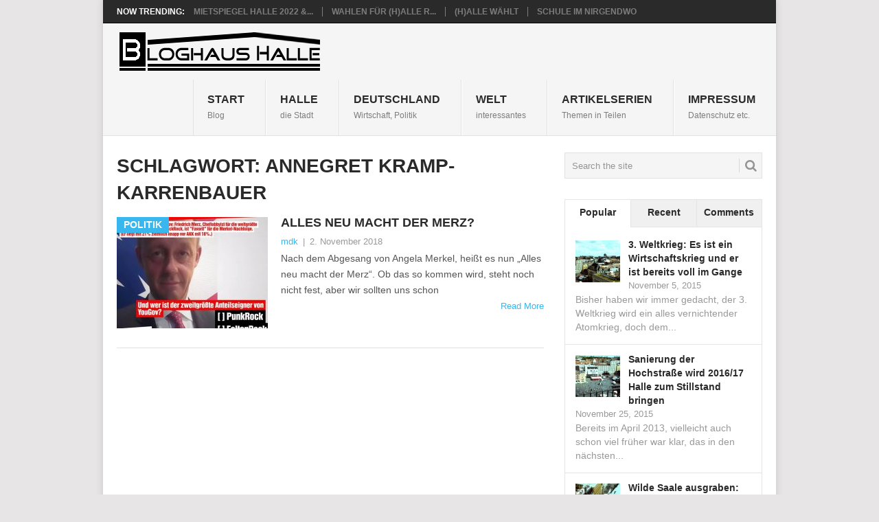

--- FILE ---
content_type: text/html; charset=UTF-8
request_url: https://bloghaushalle.de/tag/annegret-kramp-karrenbauer/
body_size: 4102
content:
<!DOCTYPE html><html lang="de" prefix="og: https://ogp.me/ns# fb: https://ogp.me/ns/fb# website: https://ogp.me/ns/website#"><head><meta charset="UTF-8"><meta name="viewport" content="width=device-width, initial-scale=1"><link rel="profile" href="http://gmpg.org/xfn/11"><link rel="pingback" href="https://bloghaushalle.de/xmlrpc.php"><meta name="wpsso-begin" content="wpsso structured data begin"/><meta name="generator" content="WPSSO Core 18.20.0/S"/><link rel="canonical" href="https://bloghaushalle.de/tag/annegret-kramp-karrenbauer/"/><meta property="fb:app_id" content="966242223397117"/><meta property="og:type" content="website"/><meta property="og:url" content="https://bloghaushalle.de/tag/annegret-kramp-karrenbauer/"/><meta property="og:locale" content="en_US"/><meta property="og:site_name" content="Bloghaus Halle"/><meta property="og:title" content="Annegret Kramp-Karrenbauer"/><meta property="og:description" content="Schlagwort archive page for Annegret Kramp-Karrenbauer."/><meta name="twitter:domain" content="bloghaushalle.de"/><meta name="twitter:title" content="Annegret Kramp-Karrenbauer"/><meta name="twitter:description" content="Schlagwort archive page for Annegret Kramp-Karrenbauer."/><meta name="twitter:card" content="summary"/><meta name="description" content="Schlagwort archive page for Annegret Kramp-Karrenbauer."/><meta name="robots" content="follow, index, max-snippet:-1, max-image-preview:large, max-video-preview:-1"/> <script type="application/ld+json" id="wpsso-schema-graph">{
    "@context": "https://schema.org",
    "@graph": [
        {
            "@id": "/tag/annegret-kramp-karrenbauer/#sso/item-list/379",
            "@context": "https://schema.org",
            "@type": "ItemList",
            "mainEntityOfPage": "https://bloghaushalle.de/tag/annegret-kramp-karrenbauer/",
            "url": "https://bloghaushalle.de/tag/annegret-kramp-karrenbauer/",
            "name": "Annegret Kramp-Karrenbauer",
            "description": "Schlagwort archive page for Annegret Kramp-Karrenbauer.",
            "itemListOrder": "https://schema.org/ItemListOrderDescending",
            "itemListElement": [
                {
                    "@context": "https://schema.org",
                    "@type": "ListItem",
                    "position": 1,
                    "url": "https://bloghaushalle.de/2018/11/02/alles-neu-macht-der-merz/"
                }
            ]
        }
    ]
}</script> <meta name="wpsso-end" content="wpsso structured data end"/><meta name="wpsso-cached" content="2025-12-25T00:56:43+00:00 for bloghaushalle.de"/><meta name="wpsso-added" content="2026-01-18T03:43:23+00:00 in 0.001312 secs (5.60 MB peak)"/><link media="all" href="https://bloghaushalle.de/wp-content/cache/autoptimize/css/autoptimize_731f48f7be24707fb1f5c2c554665cc1.css" rel="stylesheet"><style media="screen">input#akismet_privacy_check{float:left;margin:7px 7px 7px 0;width:13px}</style><title>Annegret Kramp-Karrenbauer &#8211; Bloghaus Halle</title><link rel="alternate" type="application/rss+xml" title="Bloghaus Halle &raquo; Feed" href="https://bloghaushalle.de/feed/" /><link rel="alternate" type="application/rss+xml" title="Bloghaus Halle &raquo; Kommentar-Feed" href="https://bloghaushalle.de/comments/feed/" /><link rel="alternate" type="application/rss+xml" title="Bloghaus Halle &raquo; Annegret Kramp-Karrenbauer Schlagwort-Feed" href="https://bloghaushalle.de/tag/annegret-kramp-karrenbauer/feed/" /><link rel='stylesheet' id='a3a3_lazy_load-css' href='https://bloghaushalle.de/wp-content/uploads/sass/a3_lazy_load.min.css' type='text/css' media='all' /> <script type="text/javascript" src="https://bloghaushalle.de/wp-includes/js/jquery/jquery.min.js" id="jquery-core-js"></script> <link rel="https://api.w.org/" href="https://bloghaushalle.de/wp-json/" /><link rel="alternate" title="JSON" type="application/json" href="https://bloghaushalle.de/wp-json/wp/v2/tags/379" /><link rel="EditURI" type="application/rsd+xml" title="RSD" href="https://bloghaushalle.de/xmlrpc.php?rsd" /><meta name="generator" content="WordPress 6.9" /></head><body id="blog" class="archive tag tag-annegret-kramp-karrenbauer tag-379 custom-background wp-embed-responsive wp-theme-point boxed cslayout wpsso-term-379-tax-post_tag"><div class="main-container clear"><div class="trending-articles"><ul><li class="firstlink">Now Trending:</li><li class="trendingPost"> <a href="https://bloghaushalle.de/2022/04/19/mietspiegel-halle-2022-er-ist-da-wird-aber-zurueck-gehalten/" title="Mietspiegel Halle 2022 &#8211; er ist da, wird aber zurück gehalten" rel="bookmark">Mietspiegel Halle 2022 &...</a></li><li class="trendingPost"> <a href="https://bloghaushalle.de/2021/08/29/wahlen-fuer-halle-btw-am-26-september/" title="Wahlen für (H)alle &#8211; BTW am 26. September" rel="bookmark">Wahlen für (H)alle &#82...</a></li><li class="trendingPost"> <a href="https://bloghaushalle.de/2019/05/19/halle-waehlt/" title="(H)alle wählt" rel="bookmark">(H)alle wählt</a></li><li class="trendingPost"> <a href="https://bloghaushalle.de/2019/02/11/schule-im-nirgendwo/" title="Schule im Nirgendwo" rel="bookmark">Schule im Nirgendwo</a></li></ul></div><header id="masthead" class="site-header" role="banner"><div class="site-branding"><h2 id="logo" class="image-logo" itemprop="headline"> <a href="https://bloghaushalle.de"><img src="https://bloghaushalle.de/wp-content/uploads/2015/10/bloghaus-logo.png" alt="Bloghaus Halle"></a></h2> <a href="#" id="pull" class="toggle-mobile-menu">Menu</a><div class="primary-navigation"><nav id="navigation" class="mobile-menu-wrapper" role="navigation"><ul id="menu-hauptmenue" class="menu clearfix"><li id="menu-item-4" class="menu-item menu-item-type-custom menu-item-object-custom"><a href="http://www.bloghaushalle.de">START<br /><span class="sub">Blog</span></a></li><li id="menu-item-12" class="menu-item menu-item-type-taxonomy menu-item-object-category"><a href="https://bloghaushalle.de/category/halle/">Halle<br /><span class="sub">die Stadt</span></a></li><li id="menu-item-11" class="menu-item menu-item-type-taxonomy menu-item-object-category"><a href="https://bloghaushalle.de/category/deutschland/">Deutschland<br /><span class="sub">Wirtschaft, Politik</span></a></li><li id="menu-item-10" class="menu-item menu-item-type-taxonomy menu-item-object-category"><a href="https://bloghaushalle.de/category/welt/">Welt<br /><span class="sub">interessantes</span></a></li><li id="menu-item-9" class="menu-item menu-item-type-taxonomy menu-item-object-category"><a href="https://bloghaushalle.de/category/artikelserien/">Artikelserien<br /><span class="sub">Themen in Teilen</span></a></li><li id="menu-item-7" class="menu-item menu-item-type-post_type menu-item-object-page menu-item-privacy-policy"><a href="https://bloghaushalle.de/impressum/">IMPRESSUM<br /><span class="sub">Datenschutz etc.</span></a></li></ul></nav></div></div></header><div id="page" class="home-page"><div class="content"><div class="article"><h1 class="postsby"> <span>Schlagwort: <span>Annegret Kramp-Karrenbauer</span></span></h1><article class="post excerpt"> <a href="https://bloghaushalle.de/2018/11/02/alles-neu-macht-der-merz/" title="Alles neu macht der Merz?" id="featured-thumbnail"><div class="featured-thumbnail"><img width="220" height="162" src="//bloghaushalle.de/wp-content/plugins/a3-lazy-load/assets/images/lazy_placeholder.gif" data-lazy-type="image" data-src="https://bloghaushalle.de/wp-content/uploads/2018/11/fb_img_1541349161191-220x162.jpg" class="lazy lazy-hidden attachment-featured size-featured wp-post-image" alt="" title="" decoding="async" data-wp-pid="517" /></div><div class="featured-cat"> Politik</div> </a><header><h2 class="title"> <a href="https://bloghaushalle.de/2018/11/02/alles-neu-macht-der-merz/" title="Alles neu macht der Merz?" rel="bookmark">Alles neu macht der Merz?</a></h2><div class="post-info"><span class="theauthor"><a href="https://bloghaushalle.de/author/mdk/" title="Beiträge von mdk" rel="author">mdk</a></span> | <span class="thetime">2. November 2018</span></div></header><div class="post-content image-caption-format-1"> Nach dem Abgesang von Angela Merkel, heißt es nun &#8222;Alles neu macht der Merz&#8220;. Ob das so kommen wird, steht noch nicht fest, aber wir sollten uns schon</div> <span class="readMore"><a href="https://bloghaushalle.de/2018/11/02/alles-neu-macht-der-merz/" title="Alles neu macht der Merz?" rel="nofollow">Read More</a></span></article><nav class="navigation posts-navigation" role="navigation"></nav></div><aside class="sidebar c-4-12"><div id="sidebars" class="sidebar"><div class="sidebar_list"><aside id="search-2" class="widget widget_search"><form method="get" id="searchform" class="search-form" action="https://bloghaushalle.de" _lpchecked="1"><fieldset> <input type="text" name="s" id="s" value="Search the site" onblur="if (this.value == '') {this.value = 'Search the site';}" onfocus="if (this.value == 'Search the site') {this.value = '';}" > <button id="search-image" class="sbutton" type="submit" value=""> <i class="point-icon icon-search"></i> </button></fieldset></form></aside><aside id="wpt_widget-3" class="widget widget_wpt"><div class="wpt_widget_content" id="wpt_widget-3_content" data-widget-number="3"><ul class="wpt-tabs has-3-tabs"><li class="tab_title"><a href="#" id="popular-tab">Popular</a></li><li class="tab_title"><a href="#" id="recent-tab">Recent</a></li><li class="tab_title"><a href="#" id="comments-tab">Comments</a></li></ul><div class="clear"></div><div class="inside"><div id="popular-tab-content" class="tab-content"></div><div id="recent-tab-content" class="tab-content"></div><div id="comments-tab-content" class="tab-content"><ul></ul></div><div class="clear"></div></div><div class="clear"></div></div></aside><aside id="linkcat-10" class="widget widget_links"><h3 class="widget-title">Links für Halle</h3><ul class='xoxo blogroll'><li><a href="http://hallelife.de/" target="_blank">halle life</a></li><li><a href="http://hallespektrum.de/" target="_blank">Halle Spektrum</a></li><li><a href="http://halle.neu.stadt-2050.de/" title="Zukunfts Visionen" target="_blank">halle.neu.stadt-2050</a></li><li><a href="https://www.rechne-mit-halle.de/" target="_blank">Rechne mit Halle</a></li><li><a href="http://www.saalereporter.de/" target="_blank">SaaleReporter</a></li></ul></aside><aside id="linkcat-80" class="widget widget_links"><h3 class="widget-title">Links für Alle</h3><ul class='xoxo blogroll'><li><a href="http://www.henning-uhle.eu/" rel="contact" title="bloggt über Leipzig und die Welt" target="_blank">Henning Uhle</a></li><li><a href="http://mobilenote.de/" rel="me" title="Techblog" target="_blank">Mobilenote.de</a></li></ul></aside></div></div></aside></div></div><footer><div class="carousel"><h3 class="frontTitle"><div class="latest"> halle</div></h3><div class="excerpt"> <a href="https://bloghaushalle.de/2022/04/19/mietspiegel-halle-2022-er-ist-da-wird-aber-zurueck-gehalten/" title="Mietspiegel Halle 2022 &#8211; er ist da, wird aber zurück gehalten" id="footer-thumbnail"><div><div class="hover"><i class="point-icon icon-zoom-in"></i></div> <img width="140" height="130" src="//bloghaushalle.de/wp-content/plugins/a3-lazy-load/assets/images/lazy_placeholder.gif" data-lazy-type="image" data-src="https://bloghaushalle.de/wp-content/uploads/2022/04/Screenshot_20220418_235233-140x130.jpg" class="lazy lazy-hidden attachment-carousel size-carousel wp-post-image" alt="" title="" decoding="async" loading="lazy" srcset="" data-srcset="https://bloghaushalle.de/wp-content/uploads/2022/04/Screenshot_20220418_235233-140x130.jpg 140w, https://bloghaushalle.de/wp-content/uploads/2022/04/Screenshot_20220418_235233-60x57.jpg 60w" sizes="auto, (max-width: 140px) 100vw, 140px" data-wp-pid="922" /></div><p class="footer-title"> <span class="featured-title">Mietspiegel Halle 2022 &#8211; er ist da, wird aber zurück gehalten</span></p> </a></div><div class="excerpt"> <a href="https://bloghaushalle.de/2021/08/29/wahlen-fuer-halle-btw-am-26-september/" title="Wahlen für (H)alle &#8211; BTW am 26. September" id="footer-thumbnail"><div><div class="hover"><i class="point-icon icon-zoom-in"></i></div> <img width="140" height="130" src="//bloghaushalle.de/wp-content/plugins/a3-lazy-load/assets/images/lazy_placeholder.gif" data-lazy-type="image" data-src="https://bloghaushalle.de/wp-content/uploads/2019/10/picnic-1208229_1280-140x130.jpg" class="lazy lazy-hidden attachment-carousel size-carousel wp-post-image" alt="" title="" decoding="async" loading="lazy" srcset="" data-srcset="https://bloghaushalle.de/wp-content/uploads/2019/10/picnic-1208229_1280-140x130.jpg 140w, https://bloghaushalle.de/wp-content/uploads/2019/10/picnic-1208229_1280-60x57.jpg 60w" sizes="auto, (max-width: 140px) 100vw, 140px" data-wp-pid="760" /></div><p class="footer-title"> <span class="featured-title">Wahlen für (H)alle &#8211; BTW am 26. September</span></p> </a></div><div class="excerpt"> <a href="https://bloghaushalle.de/2019/05/19/halle-waehlt/" title="(H)alle wählt" id="footer-thumbnail"><div><div class="hover"><i class="point-icon icon-zoom-in"></i></div> <img width="140" height="130" src="//bloghaushalle.de/wp-content/plugins/a3-lazy-load/assets/images/lazy_placeholder.gif" data-lazy-type="image" data-src="https://bloghaushalle.de/wp-content/uploads/2019/05/u18-dia-kreis-140x130.jpg" class="lazy lazy-hidden attachment-carousel size-carousel wp-post-image" alt="" title="" decoding="async" loading="lazy" srcset="" data-srcset="https://bloghaushalle.de/wp-content/uploads/2019/05/u18-dia-kreis-140x130.jpg 140w, https://bloghaushalle.de/wp-content/uploads/2019/05/u18-dia-kreis-60x57.jpg 60w" sizes="auto, (max-width: 140px) 100vw, 140px" data-wp-pid="482" /></div><p class="footer-title"> <span class="featured-title">(H)alle wählt</span></p> </a></div><div class="excerpt"> <a href="https://bloghaushalle.de/2019/02/11/schule-im-nirgendwo/" title="Schule im Nirgendwo" id="footer-thumbnail"><div><div class="hover"><i class="point-icon icon-zoom-in"></i></div> <img width="140" height="130" src="//bloghaushalle.de/wp-content/plugins/a3-lazy-load/assets/images/lazy_placeholder.gif" data-lazy-type="image" data-src="https://bloghaushalle.de/wp-content/uploads/2015/08/WAMO0025-140x130.jpg" class="lazy lazy-hidden attachment-carousel size-carousel wp-post-image" alt="" title="" decoding="async" loading="lazy" srcset="" data-srcset="https://bloghaushalle.de/wp-content/uploads/2015/08/WAMO0025-140x130.jpg 140w, https://bloghaushalle.de/wp-content/uploads/2015/08/WAMO0025-60x57.jpg 60w" sizes="auto, (max-width: 140px) 100vw, 140px" data-wp-pid="32" /></div><p class="footer-title"> <span class="featured-title">Schule im Nirgendwo</span></p> </a></div><div class="excerpt"> <a href="https://bloghaushalle.de/2017/10/22/dib-eine-alternative-fuer-halle/" title="DiB Eine Alternative für (H)alle?!" id="footer-thumbnail"><div><div class="hover"><i class="point-icon icon-zoom-in"></i></div> <img width="140" height="130" src="//bloghaushalle.de/wp-content/plugins/a3-lazy-load/assets/images/lazy_placeholder.gif" data-lazy-type="image" data-src="https://bloghaushalle.de/wp-content/uploads/2017/10/DiB_Logo-140x130.jpg" class="lazy lazy-hidden attachment-carousel size-carousel wp-post-image" alt="" title="" decoding="async" loading="lazy" srcset="" data-srcset="https://bloghaushalle.de/wp-content/uploads/2017/10/DiB_Logo-140x130.jpg 140w, https://bloghaushalle.de/wp-content/uploads/2017/10/DiB_Logo-60x57.jpg 60w" sizes="auto, (max-width: 140px) 100vw, 140px" data-wp-pid="424" /></div><p class="footer-title"> <span class="featured-title">DiB Eine Alternative für (H)alle?!</span></p> </a></div><div class="excerpt"> <a href="https://bloghaushalle.de/2017/09/06/shopping-in-the-city-und-der-irrsinn-im-detail/" title="Shopping in the City &#8211; Und der Irrsinn im Detail" id="footer-thumbnail"><div><div class="hover"><i class="point-icon icon-zoom-in"></i></div> <img width="140" height="130" src="//bloghaushalle.de/wp-content/plugins/a3-lazy-load/assets/images/lazy_placeholder.gif" data-lazy-type="image" data-src="https://bloghaushalle.de/wp-content/uploads/2015/08/WAMO0021-140x130.jpg" class="lazy lazy-hidden attachment-carousel size-carousel wp-post-image" alt="" title="" decoding="async" loading="lazy" srcset="" data-srcset="https://bloghaushalle.de/wp-content/uploads/2015/08/WAMO0021-140x130.jpg 140w, https://bloghaushalle.de/wp-content/uploads/2015/08/WAMO0021-60x57.jpg 60w" sizes="auto, (max-width: 140px) 100vw, 140px" data-wp-pid="28" /></div><p class="footer-title"> <span class="featured-title">Shopping in the City &#8211; Und der Irrsinn im Detail</span></p> </a></div></div></footer><div class="copyrights"><div class="row" id="copyright-note"><div class="copyright-left-text"> &copy; 2026 <a href="https://bloghaushalle.de" title="" rel="nofollow">Bloghaus Halle</a>.</div><div class="copyright-text"></div><div class="footer-navigation"><ul id="menu-footer" class="menu"><li id="menu-item-446" class="menu-item menu-item-type-post_type menu-item-object-page menu-item-privacy-policy menu-item-446"><a rel="privacy-policy" href="https://bloghaushalle.de/impressum/">IMPRESSUM</a></li></ul></div><div class="top"><a href="#top" class="toplink"><i class="point-icon icon-up-dir"></i></a></div></div></div>  <script type="speculationrules">{"prefetch":[{"source":"document","where":{"and":[{"href_matches":"/*"},{"not":{"href_matches":["/wp-*.php","/wp-admin/*","/wp-content/uploads/*","/wp-content/*","/wp-content/plugins/*","/wp-content/themes/point/*","/*\\?(.+)"]}},{"not":{"selector_matches":"a[rel~=\"nofollow\"]"}},{"not":{"selector_matches":".no-prefetch, .no-prefetch a"}}]},"eagerness":"conservative"}]}</script> <script type="text/javascript" id="wp-statistics-tracker-js-extra">var WP_Statistics_Tracker_Object = {"requestUrl":"https://bloghaushalle.de/wp-json/wp-statistics/v2","ajaxUrl":"https://bloghaushalle.de/wp-admin/admin-ajax.php","hitParams":{"wp_statistics_hit":1,"source_type":"post_tag","source_id":379,"search_query":"","signature":"63cce72792152373281029bc49cbeb21","endpoint":"hit"},"option":{"dntEnabled":"","bypassAdBlockers":"","consentIntegration":{"name":null,"status":[]},"isPreview":false,"userOnline":false,"trackAnonymously":false,"isWpConsentApiActive":false,"consentLevel":""},"isLegacyEventLoaded":"","customEventAjaxUrl":"https://bloghaushalle.de/wp-admin/admin-ajax.php?action=wp_statistics_custom_event&nonce=b776b75ac1","onlineParams":{"wp_statistics_hit":1,"source_type":"post_tag","source_id":379,"search_query":"","signature":"63cce72792152373281029bc49cbeb21","action":"wp_statistics_online_check"},"jsCheckTime":"60000"};
//# sourceURL=wp-statistics-tracker-js-extra</script> </div> <script defer src="https://bloghaushalle.de/wp-content/cache/autoptimize/js/autoptimize_f7681b2aa8507b88de83f8168618cc16.js"></script></body></html>

--- FILE ---
content_type: text/html; charset=UTF-8
request_url: https://bloghaushalle.de/wp-admin/admin-ajax.php
body_size: 802
content:
					<ul>
													<li>
																	<div class="wpt_thumbnail wpt_thumb_small">
										<a title="3. Weltkrieg: Es ist ein Wirtschaftskrieg und er ist bereits voll im Gange" href="https://bloghaushalle.de/2015/11/05/3-weltkrieg-es-ist-ein-wirtschaftskrieg-und-er-ist-bereits-voll-im-gange/">
																							<img width="65" height="65" src="https://bloghaushalle.de/wp-content/uploads/2015/08/WAMO0026-65x65.jpg" class="attachment-wp_review_small size-wp_review_small wp-post-image" alt="" title="" decoding="async" loading="lazy" srcset="https://bloghaushalle.de/wp-content/uploads/2015/08/WAMO0026-65x65.jpg 65w, https://bloghaushalle.de/wp-content/uploads/2015/08/WAMO0026-150x150.jpg 150w" sizes="auto, (max-width: 65px) 100vw, 65px" data-wp-pid="33" />																					</a>
									</div>
								
								<div class="entry-title"><a title="3. Weltkrieg: Es ist ein Wirtschaftskrieg und er ist bereits voll im Gange" href="https://bloghaushalle.de/2015/11/05/3-weltkrieg-es-ist-ein-wirtschaftskrieg-und-er-ist-bereits-voll-im-gange/">3. Weltkrieg: Es ist ein Wirtschaftskrieg und er ist bereits voll im Gange</a></div>

																	<div class="wpt-postmeta">
																					November 5, 2015																																							</div> <!--end .entry-meta-->
								
																	<div class="wpt_excerpt">
										<p>Bisher haben wir immer gedacht, der 3. Weltkrieg wird ein alles vernichtender Atomkrieg, doch dem...</p>
									</div>
								
								<div class="clear"></div>
							</li>
													<li>
																	<div class="wpt_thumbnail wpt_thumb_small">
										<a title="Sanierung der Hochstraße wird 2016/17 Halle zum Stillstand bringen" href="https://bloghaushalle.de/2015/11/25/hochstrassensanierung-wird-2016-stadt-zum-stillstand-bringen/">
																							<img width="65" height="65" src="https://bloghaushalle.de/wp-content/uploads/2015/08/WAMO0023-65x65.jpg" class="attachment-wp_review_small size-wp_review_small wp-post-image" alt="" title="" decoding="async" loading="lazy" srcset="https://bloghaushalle.de/wp-content/uploads/2015/08/WAMO0023-65x65.jpg 65w, https://bloghaushalle.de/wp-content/uploads/2015/08/WAMO0023-150x150.jpg 150w" sizes="auto, (max-width: 65px) 100vw, 65px" data-wp-pid="30" />																					</a>
									</div>
								
								<div class="entry-title"><a title="Sanierung der Hochstraße wird 2016/17 Halle zum Stillstand bringen" href="https://bloghaushalle.de/2015/11/25/hochstrassensanierung-wird-2016-stadt-zum-stillstand-bringen/">Sanierung der Hochstraße wird 2016/17 Halle zum Stillstand bringen</a></div>

																	<div class="wpt-postmeta">
																					November 25, 2015																																							</div> <!--end .entry-meta-->
								
																	<div class="wpt_excerpt">
										<p>Bereits im April 2013, vielleicht auch schon viel früher war klar, das in den nächsten...</p>
									</div>
								
								<div class="clear"></div>
							</li>
													<li>
																	<div class="wpt_thumbnail wpt_thumb_small">
										<a title="Wilde Saale ausgraben: Vierter Saalearm für Halle" href="https://bloghaushalle.de/2015/09/20/wilde-saale-ausgraben-vierter-saalearm-fuer-halle/">
																							<img width="65" height="65" src="https://bloghaushalle.de/wp-content/uploads/2015/08/WAMO0022-65x65.jpg" class="attachment-wp_review_small size-wp_review_small wp-post-image" alt="" title="" decoding="async" loading="lazy" srcset="https://bloghaushalle.de/wp-content/uploads/2015/08/WAMO0022-65x65.jpg 65w, https://bloghaushalle.de/wp-content/uploads/2015/08/WAMO0022-150x150.jpg 150w" sizes="auto, (max-width: 65px) 100vw, 65px" data-wp-pid="29" />																					</a>
									</div>
								
								<div class="entry-title"><a title="Wilde Saale ausgraben: Vierter Saalearm für Halle" href="https://bloghaushalle.de/2015/09/20/wilde-saale-ausgraben-vierter-saalearm-fuer-halle/">Wilde Saale ausgraben: Vierter Saalearm für Halle</a></div>

																	<div class="wpt-postmeta">
																					September 20, 2015																																							</div> <!--end .entry-meta-->
								
																	<div class="wpt_excerpt">
										<p>Viele Bauprojekte zu DDR Zeiten waren große Sünden. Sünden, die das Land teilweise mehr veränderten als die...</p>
									</div>
								
								<div class="clear"></div>
							</li>
													<li>
																	<div class="wpt_thumbnail wpt_thumb_small">
										<a title="[Update] Steht Europa kurz vor einem Krieg? (Achtung Aluhut)" href="https://bloghaushalle.de/2016/08/23/steht-europa-kurz-vor-einem-krieg-achtung-aluhut/">
																							<img width="65" height="65" src="https://bloghaushalle.de/wp-content/uploads/2015/08/WAMO0025-65x65.jpg" class="attachment-wp_review_small size-wp_review_small wp-post-image" alt="" title="" decoding="async" loading="lazy" srcset="https://bloghaushalle.de/wp-content/uploads/2015/08/WAMO0025-65x65.jpg 65w, https://bloghaushalle.de/wp-content/uploads/2015/08/WAMO0025-150x150.jpg 150w" sizes="auto, (max-width: 65px) 100vw, 65px" data-wp-pid="32" />																					</a>
									</div>
								
								<div class="entry-title"><a title="[Update] Steht Europa kurz vor einem Krieg? (Achtung Aluhut)" href="https://bloghaushalle.de/2016/08/23/steht-europa-kurz-vor-einem-krieg-achtung-aluhut/">[Update] Steht Europa kurz vor einem Krieg? (Achtung Aluhut)</a></div>

																	<div class="wpt-postmeta">
																					August 23, 2016																																							</div> <!--end .entry-meta-->
								
																	<div class="wpt_excerpt">
										<p>Aktuell passieren in und am Rande Europas Dinge, die den Frieden in Europa in Frage...</p>
									</div>
								
								<div class="clear"></div>
							</li>
													<li>
																	<div class="wpt_thumbnail wpt_thumb_small">
										<a title="Synergien schaffen: Gimritzer Damm (Damm, Allee, Saale u.v.m.)" href="https://bloghaushalle.de/2015/08/28/synergien-schaffen-gimritzer-damm/">
																							<img width="65" height="65" src="https://bloghaushalle.de/wp-content/uploads/2015/08/WAMO0020-65x65.jpg" class="attachment-wp_review_small size-wp_review_small wp-post-image" alt="" title="" decoding="async" loading="lazy" srcset="https://bloghaushalle.de/wp-content/uploads/2015/08/WAMO0020-65x65.jpg 65w, https://bloghaushalle.de/wp-content/uploads/2015/08/WAMO0020-150x150.jpg 150w" sizes="auto, (max-width: 65px) 100vw, 65px" data-wp-pid="27" />																					</a>
									</div>
								
								<div class="entry-title"><a title="Synergien schaffen: Gimritzer Damm (Damm, Allee, Saale u.v.m.)" href="https://bloghaushalle.de/2015/08/28/synergien-schaffen-gimritzer-damm/">Synergien schaffen: Gimritzer Damm (Damm, Allee, Saale u.v.m.)</a></div>

																	<div class="wpt-postmeta">
																					August 28, 2015																																							</div> <!--end .entry-meta-->
								
																	<div class="wpt_excerpt">
										<p>Es ist nun 2 Jahre her, als Halle gegen das Hochwasser kämpfen musste. Und es...</p>
									</div>
								
								<div class="clear"></div>
							</li>
											</ul>
					<div class="clear"></div>
														<div class="wpt-pagination">
													<a href="#" class="next"><span>Next &raquo;</span></a>
							</div>
			<div class="clear"></div>
			<input type="hidden" class="page_num" name="page_num" value="1" />
													